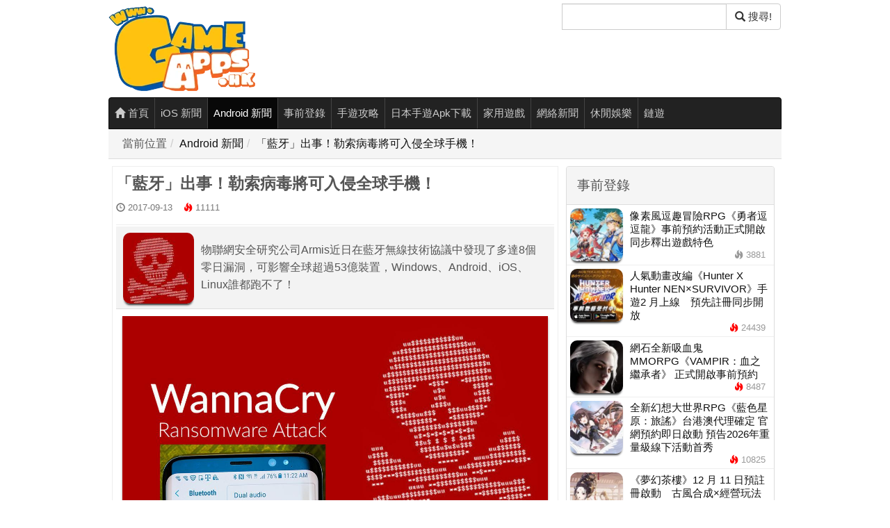

--- FILE ---
content_type: text/html; charset=UTF-8
request_url: https://www.gameapps.hk/news/24972/2017-09-13-23-05
body_size: 13329
content:
<!DOCTYPE html>
<html lang="zh-HK">
<head>
<meta charset="utf-8">
<meta name="robots" content="index,follow,max-image-preview:large">
<meta name="viewport" content="width=device-width, initial-scale=1, viewport-fit=cover">
<title>「藍牙」出事！勒索病毒將可入侵全球手機！ - 香港手機遊戲網 GameApps.hk</title>
<meta name="description" content="物聯網安全研究公司Armis近日在藍牙無線技術協議中發現了多達8個零日漏洞，可影響全球超過53億裝置，Windows、Android、iOS、Linux誰都跑不了！">
<meta property="og:site_name" content="香港手機遊戲網 GameApps.hk" />
<link rel="canonical" href="https://www.gameapps.hk/news/24972/2017-09-13-23-05/">
<meta property="og:title" content="「藍牙」出事！勒索病毒將可入侵全球手機！" />
<meta property="og:url" content="https://www.gameapps.hk/news/24972/2017-09-13-23-05/" />
<meta property="og:type" content="article" />
<meta property="og:description" content="物聯網安全研究公司Armis近日在藍牙無線技術協議中發現了多達8個零日漏洞，可影響全球超過53億裝置，Windows、Android、iOS、Linux誰都跑不了！" />
<meta property="og:image" content="https://image.gameapps.hk/images/201709/10/DDD1.jpg" />
<meta property="og:image:width" content="1200" />
<meta property="og:image:height" content="629" />
<meta property="og:locale" content="zh_HK" />
<meta property="article:published_time" content="2017-09-13T23:05:56+08:00" />
<meta property="article:modified_time" content="2017-09-13T23:05:56+08:00" />
<meta property="article:publisher" content="https://www.facebook.com/Gameapps.HK/" />
<meta name="author" content="Gameapps.hk 小編" />
<meta property="fb:app_id" content="505075126207697" />
<meta name="twitter:card" content="summary_large_image" />
<meta name="twitter:title" content="「藍牙」出事！勒索病毒將可入侵全球手機！" />
<meta name="twitter:description" content="物聯網安全研究公司Armis近日在藍牙無線技術協議中發現了多達8個零日漏洞，可影響全球超過53億裝置，Windows、Android、iOS、Linux誰都跑不了！" />
<meta name="twitter:image" content="https://image.gameapps.hk/images/201709/10/DDD1.jpg" />
<meta name="twitter:site" content="@GameappsH67282" />
    <script>
    if ('serviceWorker' in navigator) {
      window.addEventListener('load', function() {
        navigator.serviceWorker.register('/service-worker.js?v=202511SAFE')
          .then(function(reg) {
            console.log('SW 註冊成功:', reg.scope);
          })
          .catch(function(err) {
            console.warn('SW 註冊失敗:', err);
          });
      });
    }
    </script><meta name="p:domain_verify" content="41b15ebf7d06a287985dda7d4275cd1f" />
	<link rel="preload" as="font" href="/static/bs3n/fonts/glyphicons-halflings-regular.woff2" type="font/woff2" crossorigin="anonymous"><link rel="preload" href="/static/dist/b5f0eec0_9d0d6895.css?v=1765607292" as="style">
<link rel="stylesheet" href="/static/dist/b5f0eec0_9d0d6895.css?v=1765607292">
  	<meta name="copyright" content="(c)2013-2026 GameApps.hk">
    <link rel="alternate" type="application/rss+xml" title="GameApps.hk RSS" href="https://www.gameapps.hk/rss/">
    <!--favicon//-->
    <link rel="apple-touch-icon" sizes="180x180" href="/static/favicon/ga-180.png">
	<link rel="icon" type="image/png" href="/static/favicon/favicon-32x32.png" sizes="32x32">
	<link rel="icon" type="image/png" href="/static/favicon/favicon-16x16.png" sizes="16x16">
	<link rel="manifest" href="/manifest.json?1709">
	<link rel="mask-icon" href="/static/favicon/safari-pinned-tab.svg" color="#5bbad5">
	<link rel="shortcut icon" href="/static/favicon/favicon.ico">
	<meta name="msapplication-config" content="/static/favicon/browserconfig.xml">
  <script type="application/ld+json">{"@context":"https://schema.org","@type":"WebPage","@id":"https://www.gameapps.hk/news/24972/2017-09-13-23-05/#webpage","url":"https://www.gameapps.hk/news/24972/2017-09-13-23-05/","name":"「藍牙」出事！勒索病毒將可入侵全球手機！","description":"物聯網安全研究公司Armis近日在藍牙無線技術協議中發現了多達8個零日漏洞，可影響全球超過53億裝置，Windows、Android、iOS、Linux誰都跑不了！","inLanguage":"zh-HK","primaryImageOfPage":{"@type":"ImageObject","url":"https://image.gameapps.hk/images/201709/10/DDD1.jpg","width":1200,"height":629},"isPartOf":{"@type":"WebSite","@id":"https://www.gameapps.hk/#website"}}</script>
<script type="application/ld+json">{"@context":"https://schema.org","@type":"NewsArticle","@id":"https://www.gameapps.hk/news/24972/2017-09-13-23-05/#article","url":"https://www.gameapps.hk/news/24972/2017-09-13-23-05/","headline":"「藍牙」出事！勒索病毒將可入侵全球手機！","description":"物聯網安全研究公司Armis近日在藍牙無線技術協議中發現了多達8個零日漏洞，可影響全球超過53億裝置，Windows、Android、iOS、Linux誰都跑不了！","mainEntityOfPage":{"@type":"WebPage","@id":"https://www.gameapps.hk/news/24972/2017-09-13-23-05/#webpage"},"image":{"@type":"ImageObject","url":"https://image.gameapps.hk/images/201709/10/DDD1.jpg","width":1200,"height":629},"datePublished":"2017-09-13T23:05:56+08:00","dateModified":"2017-09-13T23:05:56+08:00","inLanguage":"zh-HK","author":{"@type":"Person","name":"Gameapps.hk 小編"},"publisher":{"@type":"Organization","name":"香港手機遊戲網 GameApps.hk","url":"https://www.gameapps.hk/","logo":{"@type":"ImageObject","url":"https://image.gameapps.hk/images/apps/weblogo.png","width":211,"height":140},"sameAs":["https://www.facebook.com/Gameapps.HK/","https://www.threads.net/@gameapps.hk","https://www.instagram.com/gameapps.hk"]}}</script>
<script type="application/ld+json">{"@context":"https://schema.org","@type":"BreadcrumbList","itemListElement":[{"@type":"ListItem","position":1,"name":"首頁","item":"https://www.gameapps.hk/"},{"@type":"ListItem","position":2,"name":"Android 新聞","item":"https://www.gameapps.hk/list/category/Android/"},{"@type":"ListItem","position":3,"name":"「藍牙」出事！勒索病毒將可入侵全球手機！","item":"https://www.gameapps.hk/news/24972/2017-09-13-23-05/"}]}</script>
<meta name="theme-color" content="#ffffff">
<!--<link rel="preload" as="font" href="/static/bs3n/fonts/glyphicons-halflings-regular.woff2" type="font/woff2" crossorigin="anonymous">-->
		
<!-- Cloudflare Web Analytics -->
 <script defer src='https://static.cloudflareinsights.com/beacon.min.js' data-cf-beacon='{"token": "dbf12f368dfb4ed2a0d40f2c4537b493"}'></script>
 <!--<link rel="preload" as="font" href="/static/bs3n/fonts/glyphicons-halflings-regular.woff" type="font/woff" crossorigin="anonymous">-->

<!-- Auto Preconnect / Prefetch (Optimized) -->
<link rel="preconnect" href="https://www.facebook.com" crossorigin>
<link rel="preconnect" href="https://schema.org" crossorigin>
<link rel="dns-prefetch" href="https://www.youtube.com">
<link rel="dns-prefetch" href="https://mewe.com">
<link rel="dns-prefetch" href="https://fortune.com">
<link rel="dns-prefetch" href="https://www.threads.net">
<link rel="dns-prefetch" href="https://www.cookiesandyou.com">
<!-- End Auto Detect -->
</head>
<body>
 <!-- TOC & Privacy -->    
<!-- Cookie 彈窗 Start -->
<style>
  .popup-container {
    position: fixed;
    bottom: 0;
    left: 0;
    width: 100%;
    background-color: rgba(0, 0, 0, 0.75);
    transition: opacity 0.3s ease-in-out;
    opacity: 0;
    pointer-events: none;
    z-index: 9999;
    font-family: Arial, sans-serif;
  }
  .popup-container.active {
    opacity: 1;
    pointer-events: auto;
  }
  .popup-content {
    display: flex;
    flex-wrap: wrap;
    justify-content: space-between;
    align-items: center;
    padding: 12px;
  }
  .popup-content p {
    flex: 1 1 60%;
    margin: 0;
    color: #fff;
    font-size: 14px;
  }
  .popup-content a {
    color: #fff;
    text-decoration: underline;
  }
  .popup-buttons {
    display: flex;
    gap: 10px;
  }
  .popup-confirm-btn,
  .popup-close-btn {
    padding: 8px 16px;
    font-size: 14px;
    cursor: pointer;
    border: none;
    border-radius: 4px;
  }
  .popup-confirm-btn {
    background-color: #ffffff;
    color: #000;
  }
  .popup-close-btn {
    background-color: transparent;
    color: #ffffff;
  }
</style>

<div class="popup-container" role="dialog" aria-label="Cookie 提示視窗">
  <div class="popup-content">
    <p>
      為了提升服務質素，我們會使用 Cookie 或其他類似技術來改善使用者的閱讀體驗。
      如想了解更多請到
      <a href="https://www.cookiesandyou.com/" target="_blank" rel="noopener">這裡 &gt;</a>。
    </p>
    <div class="popup-buttons">
      <button class="popup-confirm-btn">確認</button>
      <button class="popup-close-btn">關閉</button>
    </div>
  </div>
</div>

<script>
  document.addEventListener("DOMContentLoaded", () => {
    const popupContainer = document.querySelector(".popup-container");
    const popupConfirmBtn = document.querySelector(".popup-confirm-btn");
    const popupCloseBtn = document.querySelector(".popup-close-btn");

    const showPopup = () => {
      if (localStorage.getItem("popupClosed") !== "true") {
        popupContainer.classList.add("active");
      }
    };

    // 改為使用者滑動頁面後才顯示，避免影響首屏加載
    window.addEventListener("scroll", showPopup, { once: true });

    const closePopup = () => {
      localStorage.setItem("popupClosed", "true");
      popupContainer.classList.remove("active");
    };

    popupConfirmBtn.addEventListener("click", closePopup);
    popupCloseBtn.addEventListener("click", closePopup);
  });
</script>
<!-- Cookie 彈窗 End -->


		<div class="container">    
		<div class="header row">
		<div class="col-xs-4"><a href="/"><img src="https://image.gameapps.hk/images/apps/weblogo.png" alt="GameApps.hk 香港手機遊戲網" width="211" height="140"></a></div>
			<div class="col-xs-4 col-md-offset-4">
            <form action="/search" method="get" id="search-box">
                <div class="input-group search-form">
                    <label for="search-q" class="sr-only">搜尋</label> <!-- 添加標籤 -->
                    <input type="Gameapps" id="search-q" name="q" class="form-control google-cse" value="" aria-label="搜尋"> <!-- 使用 aria-label 作為替代方式 -->
                    <span class="input-group-btn">
                        <button class="btn btn-default" type="submit" aria-label="搜尋"><span class="glyphicon glyphicon-search"></span> 搜尋!</button>
						</span>
					</div>
				</form>
			</div>
		</div>
	</div>
  <script defer>
document.addEventListener("DOMContentLoaded", function () {
  document.querySelectorAll('.news-content iframe').forEach(function (iframe) {
    const src = iframe.src;
    const match = src.match(/(?:youtube\.com\/embed\/)([^\?\&]+)/);
    if (match) {
      const videoId = match[1];
      const wrapper = document.createElement('div');
      wrapper.className = 'youtube-lazy';
      wrapper.setAttribute('data-video-id', videoId);
      wrapper.innerHTML = `
        <div class="youtube-thumb" style="background-image:url('https://i.ytimg.com/vi/${videoId}/hqdefault.jpg')">
          <button class="youtube-play-button" aria-label="播放影片"></button>
        </div>
      `;
      iframe.replaceWith(wrapper);
    }
  });

  // 點擊後動態載入 iframe
  document.addEventListener('click', function (e) {
    const lazy = e.target.closest('.youtube-lazy');
    if (lazy) {
      const id = lazy.getAttribute('data-video-id');
      const iframe = document.createElement('iframe');
      iframe.src = `https://www.youtube.com/embed/${id}?autoplay=1`;
      iframe.setAttribute('frameborder', '0');
      iframe.setAttribute('allowfullscreen', '');
      iframe.setAttribute('allow', 'accelerometer; autoplay; clipboard-write; encrypted-media; gyroscope; picture-in-picture');
      iframe.style.width = '100%';
      iframe.style.height = '100%';
      lazy.innerHTML = '';
      lazy.appendChild(iframe);
    }
  });
});
</script>
<style>
.youtube-lazy {
  position: relative;
  width: 100%;
  aspect-ratio: 16 / 9;
  cursor: pointer;
  background-color: #000;
}
.youtube-thumb {
  width: 100%;
  height: 100%;
  background-size: cover;
  background-position: center;
}
.youtube-play-button {
  position: absolute;
  top: 50%;
  left: 50%;
  width: 100px;
  height: 100px;
  background: url('https://image.gameapps.hk/images/202505/29/youtube-play.png') no-repeat center center;
  background-size: contain;
  border: none;
  transform: translate(-50%, -50%);
  cursor: pointer;
}
</style>
		<div class="container container-nav">
		<nav id="navbar" class="navbar navbar-inverse menu">
			<ul class="nav navbar-nav">
				<li class=""><a href="/"><span class="glyphicon glyphicon-home"></span> 首頁</a></li>
				<li class=""><a href="/list/category/iOS">iOS 新聞</a></li><li class="active"><a href="/list/category/Android">Android 新聞</a></li><li class=""><a href="/list/category/Pre-Login">事前登錄</a></li><li class=""><a href="/list/category/Guide">手遊攻略</a></li><li class=""><a href="/list/category/Download">日本手遊Apk下載</a></li><li class=""><a href="/list/category/Game">家用遊戲</a></li><li class=""><a href="/list/category/Online">網絡新聞</a></li><li class=""><a href="/list/category/Entertainment">休閒娛樂</a></li><li class=""><a href="/list/category/NFT">鏈遊</a></li>							</ul>
		</nav>
	</div>

  <script src="/static/js/jquery.min.js?v=1652858403"></script>
<script src="/static/bs3n/js/bootstrap.min.js?v=1652858403" defer></script>
<script src="/static/js/index.js?v=1652858403"></script>
<script src="/static/js/jquery.lazyload.min.js?v=1652858403" defer></script>
<script src="/static/js/jquery.cookie.js?v=1652858403" defer></script>

<div class="container in-content">
    <div class="breadcrumb-container">
        <ol class="breadcrumb"><li>當前位置</li><li><a href="/list/2">Android 新聞</a></li><li><a href="/news/24972/2017-09-13-23-05/">「藍牙」出事！勒索病毒將可入侵全球手機！</a></li></ol>    </div>
</div>

<div class="container">
    <div class="row no-margin-row background-white">
    
        <!-- ✅ 主要內容開始 -->
        <main id="main-content" class="col-xs-8 border-1">
        <article class="news-detail">
                <header class="news-title">
                    <div class="sub-categories">
                                        </div>
                    <h1>「藍牙」出事！勒索病毒將可入侵全球手機！</h1>
                    </header>

                <div class="news-info">
                    <div class="items">    <span class="glyphicon glyphicon-time"></span> <em>2017-09-13</em> <span class="glyphicon glyphicon-fire high-pv"></span> <em>11111</em></div>
                </div>

                <div class="introduction media news-intro">
    <div class="media-left">
                <img class="media-object"
             src="https://image.gameapps.hk/images/201709/13/DDD3.jpg"
             alt="「藍牙」出事！勒索病毒將可入侵全球手機！"
             title="「藍牙」出事！勒索病毒將可入侵全球手機！"
             width="102"
             height="102"
             referrerpolicy="no-referrer"
             decoding="async"
             >
    </div>
    <div class="media-body">
        物聯網安全研究公司Armis近日在藍牙無線技術協議中發現了多達8個零日漏洞，可影響全球超過53億裝置，Windows、Android、iOS、Linux誰都跑不了！
    </div>
</div>

<div class="news-content">
<div class="news-content">
    <p><img src="https://image.gameapps.hk/images/201709/10/DDD1.jpg"/></p><p>利用這些漏洞，Armis構建了一組攻擊向量「BlueBorne」，證明攻擊者可以完全控制藍牙裝置，傳播惡意軟件，甚至，可以根據漏洞建立「中間人」(MITM)連接，也就是無需與受害者進行任何交互，就能輕鬆獲取設備的關鍵數據和網絡訪問權限，甚至無需配對。</p><p><br/></p><p>只要設備藍牙處於開啟狀態，而且靠近攻擊者的設備，就在劫難逃。Armis已經在實驗室內成功構建了殭屍網絡，並使用BlueBorne攻擊順利安裝了勒索軟件。</p><p><img src="https://image.gameapps.hk/images/201709/10/DDD2.jpg"/></p><p>Armis的安全研究人員擔心，這些漏洞可能會誘發今年早些時候WannaCry勒索病毒那樣迅速蔓延的災難，造成難以估量的損失。</p><p><br/></p><p><a href="http://fortune.com/2017/09/13/armis-blueborne-bluetooth-ios-android-windows-linux/" _src="http://fortune.com/2017/09/13/armis-blueborne-bluetooth-ios-android-windows-linux/">https://www.cnet.com/news/bluetooth-devices-vulnerable-to-hack-blueborne-armis-labs/</a> </p><p><br/></p><p><br/></p></div>

</div>
        
<div class="social-actions">
                    <div class="fb-like" data-href="https://www.gameapps.hk/news/24972/2017-09-13-23-05" data-width="250" data-layout="button_count" data-size="large" data-action="like" data-show-faces="false" data-share="true"></div>
                </div>
                <footer class="news-footer">
                <div class="items" style="font-size: 16px;">
                    <br>
                    Tags：
                                        <hr>
                </div>
                </footer>
                </article>
                <section class="content-bottom">
            <div class="content-bottom-ad-title"><strong>分享給朋友：</strong></div>
            <div class="share-buttons">
    <a target="blank" title="Share to Twitter" href="//twitter.com/share?text=%E3%80%8C%E8%97%8D%E7%89%99%E3%80%8D%E5%87%BA%E4%BA%8B%EF%BC%81%E5%8B%92%E7%B4%A2%E7%97%85%E6%AF%92%E5%B0%87%E5%8F%AF%E5%85%A5%E4%BE%B5%E5%85%A8%E7%90%83%E6%89%8B%E6%A9%9F%EF%BC%81+-+%E9%A6%99%E6%B8%AF%E6%89%8B%E6%A9%9F%E9%81%8A%E6%88%B2%E7%B6%B2+&url=https%3A%2F%2Fwww.gameapps.hk%2Fnews%2F24972%2F2017-09-13-23-05%2F">
        <img alt="twitter" width="67" height="67" src="/static/images/tw2.png" loading="lazy"></a>
        <a target="blank" title="Share to WhatsApp" href="https://web.whatsapp.com/send?text=%E3%80%8C%E8%97%8D%E7%89%99%E3%80%8D%E5%87%BA%E4%BA%8B%EF%BC%81%E5%8B%92%E7%B4%A2%E7%97%85%E6%AF%92%E5%B0%87%E5%8F%AF%E5%85%A5%E4%BE%B5%E5%85%A8%E7%90%83%E6%89%8B%E6%A9%9F%EF%BC%81+-+%E9%A6%99%E6%B8%AF%E6%89%8B%E6%A9%9F%E9%81%8A%E6%88%B2%E7%B6%B2+GameApps.hk https%3A%2F%2Fwww.gameapps.hk%2Fnews%2F24972%2F2017-09-13-23-05%2F">
        <img alt="what's app" width="70" height="70" src="/static/images/what2.png" loading="lazy"></a>
    <a target="blank" title="Share to Facebook" href="//www.facebook.com/sharer.php?u=https%3A%2F%2Fwww.gameapps.hk%2Fnews%2F24972%2F2017-09-13-23-05%2F&t=%E3%80%8C%E8%97%8D%E7%89%99%E3%80%8D%E5%87%BA%E4%BA%8B%EF%BC%81%E5%8B%92%E7%B4%A2%E7%97%85%E6%AF%92%E5%B0%87%E5%8F%AF%E5%85%A5%E4%BE%B5%E5%85%A8%E7%90%83%E6%89%8B%E6%A9%9F%EF%BC%81+-+%E9%A6%99%E6%B8%AF%E6%89%8B%E6%A9%9F%E9%81%8A%E6%88%B2%E7%B6%B2+GameApps.hk">
        <img alt="facebook" width="70" height="70" src="/static/images/fb2.png" loading="lazy"></a>
    <a target="blank" href="https://www.threads.net/intent/post?text=https%3A%2F%2Fwww.gameapps.hk%2Fnews%2F24972%2F2017-09-13-23-05%2F">
        <img alt="threads" width="70" height="70" src="/static/images/ths1.png" loading="lazy"></a>
    <a href="#" id="copyLinkButton" title="Copy Link" data-url="https://www.gameapps.hk/news/24972/2017-09-13-23-05/">
        <img alt="copy link" width="70" height="70" src="/static/images/link1.png" loading="lazy"></a>
</div>
<script>
    document.getElementById('copyLinkButton').addEventListener('click', function (event) {
        event.preventDefault(); // 阻止默認的跳轉行為
        const url = this.getAttribute('data-url'); // 獲取 URL
        navigator.clipboard.writeText(url).then(() => {
            alert('連結已複制!');
        }).catch(err => {
            console.error('Failed to copy: ', err);
            alert('Failed to copy the link. Please try again.');
        });
    });
</script>            <!--
<div class="fb-like-site">
    最速人氣手機遊戲消息、更新情報、精選Cosplay ！<br />我們專頁等你一個讚
	<a href="https://mewe.com/p/gameapps.hk" target="_blank"><div class="fb-home-link">MEWE 專頁：https://mewe.com/p/gameapps.hk</div></a>
	<a href="http://smarturl.it/r0ng01" target="_blank"><div class="fb-home-link">https://www.facebook.com/Gameapps.HK/</div></a>
    </div>


<div style="text-align: center;">
  <div class="fb-page" 
       data-href="https://www.facebook.com/Gameapps.hk" 
       data-tabs="timeline" 
       data-width="500" 
       data-height="500" 
       data-small-header="false" 
       data-adapt-container-width="true" 
       data-hide-cover="false" 
       data-show-facepile="true">
    <blockquote cite="https://www.facebook.com/Gameapps.hk" class="fb-xfbml-parse-ignore">
      <a href="https://www.facebook.com/Gameapps.hk">Gameapps.HK 香港手機遊戲網</a>
    </blockquote>
  </div>
</div>
-->            <hr>

                            <div class="content-bottom-ad">
                    <div><!-- 首屏廣告 -->
<div style="width:300px;height:250px;overflow:hidden;margin:auto;">
  <ins class="adsbygoogle"
        style="display:inline-block;width:300px;height:250px"
        data-ad-client="ca-pub-9217166953722324"
        data-ad-slot="8043609536"></ins>
</div>
</div>
                </div>
            
            <div class="content-bottom-2nd">
                <div class="content-bottom-ad-title"><strong>追蹤我們專頁</strong></div>
                <br>
<a href="https://www.facebook.com/Gameapps.HK/" target="_self" style="display: inline-block; margin-right: 10px;">
  <img src="https://image.gameapps.hk/images/202402/15/6095dd52e5fb1265.png" width="200px" height="200px" title="fb" alt="fb" style="width: 100px; height: 100px;" loading="lazy"/>
</a>
<a href="https://www.youtube.com/channel/UCfE68wI93Bxr9JvufuzQa3Q" target="_self" style="display: inline-block;">
  <img src="https://image.gameapps.hk/images/202402/15/you.png" width="200px" height="200px" title="youtube" alt="youtube" style="width: 100px; height: 100px;" loading="lazy"/>
</a>            </div>
            </section>
            <!-- 相關新聞 -->
            <section class="related">
    <div class="related-title" style="font-size: 24px;">推薦閱讀</div>
    <div>
                    <div class="media news-big-icon" style="min-height: 100px; min-width: 200px;">
  <div class="media-left">
        <a href="/news/68182/the-king-of-fighters-afk/">
            <img class="media-object" src="https://image.gameapps.hk/images/202601/08/89388575a30c279a.jpg" alt="《THE KING OF FIGHTERS AFK》最新更新 推出全新傳說格鬥家「覺醒克里斯」" width="153" height="153" loading="lazy">
        </a>
    </div>
    <div class="media-body">
        <div class="sub-categories"><a rel="category tag" href="/list/id/2/sc/17" class="sub-cat" style="color:#0f0707; background-color:#e1e71d">港台</a><a rel="category tag" href="/list/id/2/sc/3" class="sub-cat" style="color:#ffffff; background-color:#7c6f6f">手遊</a></div>
        <a href="/news/68182/the-king-of-fighters-afk/">
            <h3 class="media-heading news-list-title">《THE KING OF FIGHTERS AFK》最新更新 推出全新傳說格鬥家「覺醒克里斯」</h3>
        </a>
        <div class="news-list-info clearfix">    <div class="pull-right">
        <span class="glyphicon glyphicon-time"></span> <em>2026-01-08</em> <span class="glyphicon glyphicon-fire "></span> <em>2323</em>
    </div></div>
    </div>
</div>
                                <div class="media news-big-icon" style="min-height: 100px; min-width: 200px;">
  <div class="media-left">
        <a href="/news/68144/1-22/">
            <img class="media-object" src="https://image.gameapps.hk/images/202601/04/321321.jpg" alt="《三國：謀定天下》 宣布1月22日正式上市 同盟先鋒賽公測即開戰" width="153" height="153" loading="lazy">
        </a>
    </div>
    <div class="media-body">
        <div class="sub-categories"><a rel="category tag" href="/list/id/2/sc/17" class="sub-cat" style="color:#0f0707; background-color:#e1e71d">港台</a><a rel="category tag" href="/list/id/2/sc/3" class="sub-cat" style="color:#ffffff; background-color:#7c6f6f">手遊</a></div>
        <a href="/news/68144/1-22/">
            <h3 class="media-heading news-list-title">《三國：謀定天下》 宣布1月22日正式上市 同盟先鋒賽公測即開戰</h3>
        </a>
        <div class="news-list-info clearfix">    <div class="pull-right">
        <span class="glyphicon glyphicon-time"></span> <em>2026-01-04</em> <span class="glyphicon glyphicon-fire "></span> <em>4918</em>
    </div></div>
    </div>
</div>
                                <div class="media news-big-icon" style="min-height: 100px; min-width: 200px;">
  <div class="media-left">
        <a href="/news/68111/1-8-12-29-AI/">
            <img class="media-object" src="https://image.gameapps.hk/images/202512/29/8935180df01d015b.jpg" alt="《尋秦記》1月8日不刪檔上線 「搶救項少龍」集結活動12月29日開跑  豪送AI 眼鏡與摺疊手機" width="153" height="153" loading="lazy">
        </a>
    </div>
    <div class="media-body">
        <div class="sub-categories"><a rel="category tag" href="/list/id/2/sc/17" class="sub-cat" style="color:#0f0707; background-color:#e1e71d">港台</a><a rel="category tag" href="/list/id/2/sc/3" class="sub-cat" style="color:#ffffff; background-color:#7c6f6f">手遊</a></div>
        <a href="/news/68111/1-8-12-29-AI/">
            <h3 class="media-heading news-list-title">《尋秦記》1月8日不刪檔上線 「搶救項少龍」集結活動12月29日開跑  豪送AI 眼鏡與摺疊手機</h3>
        </a>
        <div class="news-list-info clearfix">    <div class="pull-right">
        <span class="glyphicon glyphicon-time"></span> <em>2025-12-29</em> <span class="glyphicon glyphicon-fire high-pv"></span> <em>8166</em>
    </div></div>
    </div>
</div>
                                                            <div class="media news-big-icon" style="min-height: 100px; min-width: 200px;">
  <div class="media-left">
        <a href="/news/68110/zzz/">
            <img class="media-object" src="https://image.gameapps.hk/images/202512/29/9259bd0ded69f8cb.jpg" alt="《絕區零》全新2.5版本「微光引燈時」將於12月30日上線 歡慶重磅更新 攜手台灣三星電子推出「震撼星視界」全台活動" width="153" height="153" loading="lazy">
        </a>
    </div>
    <div class="media-body">
        <div class="sub-categories"><a rel="category tag" href="/list/id/2/sc/17" class="sub-cat" style="color:#0f0707; background-color:#e1e71d">港台</a><a rel="category tag" href="/list/id/2/sc/3" class="sub-cat" style="color:#ffffff; background-color:#7c6f6f">手遊</a></div>
        <a href="/news/68110/zzz/">
            <h3 class="media-heading news-list-title">《絕區零》全新2.5版本「微光引燈時」將於12月30日上線 歡慶重磅更新 攜手台灣三星電子推出「震撼星視界」全台活動</h3>
        </a>
        <div class="news-list-info clearfix">    <div class="pull-right">
        <span class="glyphicon glyphicon-time"></span> <em>2025-12-29</em> <span class="glyphicon glyphicon-fire high-pv"></span> <em>7341</em>
    </div></div>
    </div>
</div>
                                <div class="media news-big-icon" style="min-height: 100px; min-width: 200px;">
  <div class="media-left">
        <a href="/news/68108/7-sin/">
            <img class="media-object" src="https://image.gameapps.hk/images/202512/29/c138540d16ad46cb.jpg" alt="網石宣布《七大罪：光與暗之交戰》推出「2026 NEW YEAR FESTIVAL: INFINITE SUNSHINE" width="153" height="153" loading="lazy">
        </a>
    </div>
    <div class="media-body">
        <div class="sub-categories"><a rel="category tag" href="/list/id/2/sc/17" class="sub-cat" style="color:#0f0707; background-color:#e1e71d">港台</a><a rel="category tag" href="/list/id/2/sc/3" class="sub-cat" style="color:#ffffff; background-color:#7c6f6f">手遊</a></div>
        <a href="/news/68108/7-sin/">
            <h3 class="media-heading news-list-title">網石宣布《七大罪：光與暗之交戰》推出「2026 NEW YEAR FESTIVAL: INFINITE SUNSHINE</h3>
        </a>
        <div class="news-list-info clearfix">    <div class="pull-right">
        <span class="glyphicon glyphicon-time"></span> <em>2025-12-29</em> <span class="glyphicon glyphicon-fire "></span> <em>4244</em>
    </div></div>
    </div>
</div>
                                <div class="media news-big-icon" style="min-height: 100px; min-width: 200px;">
  <div class="media-left">
        <a href="/news/68087/samsung-galaxy-z-trifold-bend-test/">
            <img class="media-object" src="https://image.gameapps.hk/images/202512/25/9750b949712dbc4a.jpg" alt="僅 3.9mm 厚度惹禍 Samsung 三摺疊手機耐用度惹爭議" width="153" height="153" loading="lazy">
        </a>
    </div>
    <div class="media-body">
        <div class="sub-categories"><a rel="category tag" href="/list/id/2/sc/14" class="sub-cat" style="color:#ffffff; background-color:#d9534f">硬件</a></div>
        <a href="/news/68087/samsung-galaxy-z-trifold-bend-test/">
            <h3 class="media-heading news-list-title">僅 3.9mm 厚度惹禍 Samsung 三摺疊手機耐用度惹爭議</h3>
        </a>
        <div class="news-list-info clearfix">    <div class="pull-right">
        <span class="glyphicon glyphicon-time"></span> <em>2025-12-26</em> <span class="glyphicon glyphicon-fire high-pv"></span> <em>8141</em>
    </div></div>
    </div>
</div>
                                <div class="media news-big-icon" style="min-height: 100px; min-width: 200px;">
  <div class="media-left">
        <a href="/news/68065/magia-exedra/">
            <img class="media-object" src="https://image.gameapps.hk/images/202512/23/e8db30e29897de46.jpg" alt="So-net 正式代理《魔法少女小圓Magia Exedra》繁中版 人氣作品改編手機遊戲 重返魔法少女的命運輪迴" width="153" height="153" loading="lazy">
        </a>
    </div>
    <div class="media-body">
        <div class="sub-categories"><a rel="category tag" href="/list/id/2/sc/17" class="sub-cat" style="color:#0f0707; background-color:#e1e71d">港台</a><a rel="category tag" href="/list/id/2/sc/3" class="sub-cat" style="color:#ffffff; background-color:#7c6f6f">手遊</a></div>
        <a href="/news/68065/magia-exedra/">
            <h3 class="media-heading news-list-title">So-net 正式代理《魔法少女小圓Magia Exedra》繁中版 人氣作品改編手機遊戲 重返魔法少女的命運輪迴</h3>
        </a>
        <div class="news-list-info clearfix">    <div class="pull-right">
        <span class="glyphicon glyphicon-time"></span> <em>2025-12-23</em> <span class="glyphicon glyphicon-fire high-pv"></span> <em>7556</em>
    </div></div>
    </div>
</div>
                                <div class="media news-big-icon" style="min-height: 100px; min-width: 200px;">
  <div class="media-left">
        <a href="/news/68052/orientarcadia/">
            <img class="media-object" src="https://image.gameapps.hk/images/202512/22/70009309d3c1e8df.jpg" alt="《三國志幻想大陸》X《神劍闖江湖 －明治劍客浪漫譚－京都動亂》聯動開啟 新英雄「緋村劍心」重磅登場" width="153" height="153" loading="lazy">
        </a>
    </div>
    <div class="media-body">
        <div class="sub-categories"><a rel="category tag" href="/list/id/2/sc/17" class="sub-cat" style="color:#0f0707; background-color:#e1e71d">港台</a><a rel="category tag" href="/list/id/2/sc/3" class="sub-cat" style="color:#ffffff; background-color:#7c6f6f">手遊</a></div>
        <a href="/news/68052/orientarcadia/">
            <h3 class="media-heading news-list-title">《三國志幻想大陸》X《神劍闖江湖 －明治劍客浪漫譚－京都動亂》聯動開啟 新英雄「緋村劍心」重磅登場</h3>
        </a>
        <div class="news-list-info clearfix">    <div class="pull-right">
        <span class="glyphicon glyphicon-time"></span> <em>2025-12-22</em> <span class="glyphicon glyphicon-fire "></span> <em>4709</em>
    </div></div>
    </div>
</div>
                                <div class="media news-big-icon" style="min-height: 100px; min-width: 200px;">
  <div class="media-left">
        <a href="/news/68040/zenless-zone-zero-2-5-update/">
            <img class="media-object" src="https://image.gameapps.hk/images/202512/20/8a01f4519a47419c.jpg" alt="《絕區零》2.5 更新 12 月 30 日上線　免費送 S 角照＋新角色葉瞬光登場" width="153" height="153" loading="lazy">
        </a>
    </div>
    <div class="media-body">
        <div class="sub-categories"><a rel="category tag" href="/list/id/2/sc/17" class="sub-cat" style="color:#0f0707; background-color:#e1e71d">港台</a><a rel="category tag" href="/list/id/2/sc/3" class="sub-cat" style="color:#ffffff; background-color:#7c6f6f">手遊</a></div>
        <a href="/news/68040/zenless-zone-zero-2-5-update/">
            <h3 class="media-heading news-list-title">《絕區零》2.5 更新 12 月 30 日上線　免費送 S 角照＋新角色葉瞬光登場</h3>
        </a>
        <div class="news-list-info clearfix">    <div class="pull-right">
        <span class="glyphicon glyphicon-time"></span> <em>2025-12-20</em> <span class="glyphicon glyphicon-fire high-pv"></span> <em>10046</em>
    </div></div>
    </div>
</div>
                                <div class="media news-big-icon" style="min-height: 100px; min-width: 200px;">
  <div class="media-left">
        <a href="/news/68030/exynos-2600-2nm-chip/">
            <img class="media-object" src="https://image.gameapps.hk/images/202512/19/d32aae24ea7a7920.jpg" alt="Exynos 2600 登場主打效能與散熱改進　Galaxy S26 或首發採用" width="153" height="153" loading="lazy">
        </a>
    </div>
    <div class="media-body">
        <div class="sub-categories"><a rel="category tag" href="/list/id/2/sc/14" class="sub-cat" style="color:#ffffff; background-color:#d9534f">硬件</a></div>
        <a href="/news/68030/exynos-2600-2nm-chip/">
            <h3 class="media-heading news-list-title">Exynos 2600 登場主打效能與散熱改進　Galaxy S26 或首發採用</h3>
        </a>
        <div class="news-list-info clearfix">    <div class="pull-right">
        <span class="glyphicon glyphicon-time"></span> <em>2025-12-19</em> <span class="glyphicon glyphicon-fire high-pv"></span> <em>7803</em>
    </div></div>
    </div>
</div>
                        </div>
</section>

            <!--<div class="comments">
    <div class="comments-title">最新評論</div>
    <div class="fb-comments" data-href="https://www.gameapps.hk/news/24972/2017-09-13-23-05" data-width="100%" data-numposts="10"></div>
</div>  -->
        </main>
        <!-- ✅ 主要內容結束 -->

        <!-- 側邊欄 -->
        <div class="col-xs-4 side">
        
<div class="panel panel-default">
    <div class="panel-heading">
        <p class="panel-title">事前登錄</p>
    </div>
    <div class="panel-body no-padding">
        <a href="/news/68181/legendofbraveheart/">
  <div class="media news-small-icon">
        <div class="media-left" ><img class="lazy" data-original="https://image.gameapps.hk/images/202601/08/d2606eda672ab612.jpg" src="/static/images/image_holder.jpg" alt="icon"></div>
        <div class="media-body" >
            <h3 class="media-heading news-list-title">像素風逗趣冒險RPG《勇者逗逗龍》 事前預約活動正式開啟 同步釋出遊戲特色</h3>
            <div class="news-list-info">
                <span class="glyphicon glyphicon-fire "></span> <em>3881</em>
            </div>
        </div>
    </div>
</a>
<a href="/news/68042/hunter-x-hunter-nen-survivor-mobile/">
  <div class="media news-small-icon">
        <div class="media-left" ><img class="lazy" data-original="https://image.gameapps.hk/images/202512/20/12321.jpg" src="/static/images/image_holder.jpg" alt="icon"></div>
        <div class="media-body" >
            <h3 class="media-heading news-list-title">人氣動畫改編《Hunter X Hunter NEN×SURVIVOR》手遊2 月上線　預先註冊同步開放</h3>
            <div class="news-list-info">
                <span class="glyphicon glyphicon-fire high-pv"></span> <em>24439</em>
            </div>
        </div>
    </div>
</a>
<a href="/news/68006/vampir/">
  <div class="media news-small-icon">
        <div class="media-left" ><img class="lazy" data-original="https://image.gameapps.hk/images/202512/18/976c0d60075cfbd7.jpg" src="/static/images/image_holder.jpg" alt="icon"></div>
        <div class="media-body" >
            <h3 class="media-heading news-list-title">網石全新吸血鬼 MMORPG《VAMPIR：血之繼承者》 正式開啟事前預約</h3>
            <div class="news-list-info">
                <span class="glyphicon glyphicon-fire high-pv"></span> <em>8487</em>
            </div>
        </div>
    </div>
</a>
<a href="/news/67968/azurpromilia/">
  <div class="media news-small-icon">
        <div class="media-left" ><img class="lazy" data-original="https://image.gameapps.hk/images/202512/15/111.jpg" src="/static/images/image_holder.jpg" alt="icon"></div>
        <div class="media-body" >
            <h3 class="media-heading news-list-title">全新幻想大世界RPG《藍色星原：旅謠》台港澳代理確定 官網預約即日啟動 預告2026年重量級線下活動首秀</h3>
            <div class="news-list-info">
                <span class="glyphicon glyphicon-fire high-pv"></span> <em>10825</em>
            </div>
        </div>
    </div>
</a>
<a href="/news/67919/tea-dream/">
  <div class="media news-small-icon">
        <div class="media-left" ><img class="lazy" data-original="https://image.gameapps.hk/images/202512/11/67412116a76d8148.jpg" src="/static/images/image_holder.jpg" alt="icon"></div>
        <div class="media-body" >
            <h3 class="media-heading news-list-title">《夢幻茶樓》12 月 11 日預註冊啟動　古風合成×經營玩法同步公開</h3>
            <div class="news-list-info">
                <span class="glyphicon glyphicon-fire high-pv"></span> <em>13473</em>
            </div>
        </div>
    </div>
</a>
    </div>
</div>
<div class="panel panel-default">
    <div class="panel-heading">
        <p class="panel-title">🔥 近 30 日熱門主題</p>
    </div>
    <div class="panel-body">
        <div class="hot-tag-list">
                            <a
                    href="/search/tag/iPhone%E6%9B%B4%E6%96%B0"
                    class="label label-default hot-tag-item"
                >
                    iPhone更新                </a>
                            <a
                    href="/search/tag/Laura"
                    class="label label-default hot-tag-item"
                >
                    Laura                </a>
                            <a
                    href="/search/tag/Pokemon+Go"
                    class="label label-default hot-tag-item"
                >
                    Pokemon Go                </a>
                            <a
                    href="/search/tag/%E5%8A%A0%E5%8B%92%E6%AF%94%E6%B5%B7%E7%9B%9C6"
                    class="label label-default hot-tag-item"
                >
                    加勒比海盜6                </a>
                            <a
                    href="/search/tag/CES+2024"
                    class="label label-default hot-tag-item"
                >
                    CES 2024                </a>
                            <a
                    href="/search/tag/AMD%E6%8C%91%E6%88%B0"
                    class="label label-default hot-tag-item"
                >
                    AMD挑戰                </a>
                            <a
                    href="/search/tag/%E9%9B%9B%E6%88%80"
                    class="label label-default hot-tag-item"
                >
                    雛戀                </a>
                            <a
                    href="/search/tag/%E5%85%8D%E8%B2%BB%E9%81%8A%E6%88%B2"
                    class="label label-default hot-tag-item"
                >
                    免費遊戲                </a>
                            <a
                    href="/search/tag/%E5%BE%AE%E8%BB%9F%E6%94%BF%E7%AD%96%E8%AA%BF%E6%95%B4"
                    class="label label-default hot-tag-item"
                >
                    微軟政策調整                </a>
                            <a
                    href="/search/tag/Steam"
                    class="label label-default hot-tag-item"
                >
                    Steam                </a>
                            <a
                    href="/search/tag/PS4"
                    class="label label-default hot-tag-item"
                >
                    PS4                </a>
                            <a
                    href="/search/tag/%E7%AC%AC%E4%B8%80%E6%96%B9"
                    class="label label-default hot-tag-item"
                >
                    第一方                </a>
                            <a
                    href="/search/tag/Mod"
                    class="label label-default hot-tag-item"
                >
                    Mod                </a>
                            <a
                    href="/search/tag/iOS"
                    class="label label-default hot-tag-item"
                >
                    iOS                </a>
                            <a
                    href="/search/tag/%E9%9B%99%E7%A9%B9%E5%B9%BB%E6%83%B3+Burst%EF%BC%81"
                    class="label label-default hot-tag-item"
                >
                    雙穹幻想 Burst！                </a>
                            <a
                    href="/search/tag/HellDivers+2"
                    class="label label-default hot-tag-item"
                >
                    HellDivers 2                </a>
                            <a
                    href="/search/tag/%E7%87%95%E9%9B%B2%E5%8D%81%E5%85%AD%E8%81%B2"
                    class="label label-default hot-tag-item"
                >
                    燕雲十六聲                </a>
                            <a
                    href="/search/tag/%E7%BE%8A%E8%B9%84%E5%B1%B1%E6%88%B0%E9%AC%BC"
                    class="label label-default hot-tag-item"
                >
                    羊蹄山戰鬼                </a>
                            <a
                    href="/search/tag/Epic+Games"
                    class="label label-default hot-tag-item"
                >
                    Epic Games                </a>
                            <a
                    href="/search/tag/%E5%93%A5%E5%B8%83%E6%9E%97%E6%B0%B4%E6%97%8F%E7%AE%B1"
                    class="label label-default hot-tag-item"
                >
                    哥布林水族箱                </a>
                    </div>
    </div>
</div>

    <div class="well"><ins class="adsbygoogle"
     style="display:inline-block;width:300px;height:250px"
     data-ad-client="ca-pub-9217166953722324"
     data-ad-slot="1299258629"></ins>
</div>

<div class="panel panel-default">
    <div class="panel-heading">
        <p class="panel-title">最新人氣下載</p>
    </div>
    <div class="panel-body no-padding">
        Loading...    </div>
</div>
<div class="panel panel-default">
    <div class="panel-heading">
        <p class="panel-title">遊戲APK下載搜尋</p>
    </div>
    <div class="panel-body">
        <form action="/search" method="get" id="search-box-app">
            <div class="input-group search-form">
                <input type="hidden" name="c" value="4">
                <input placeholder="請輸入遊戲名" type="text" id="search-app" name="app" class="form-control" value="">
                <span class="input-group-btn">
                <button class="btn btn-success" type="submit" aria-label="搜尋"><span class="glyphicon glyphicon-search"></span></button>
                </span>
            </div>
        </form>
    </div>
</div><!--
<div class="panel panel-default">
    <div class="panel-heading">
        <h4 class="panel-title">訂閱YOUTUBE頻道</h4>
    </div>
    <div class="panel-body">
        <div class="g-ytsubscribe" data-channel="GameappsHK" data-layout="full" data-count="default"></div>
            </div>
</div>
--><div class="panel panel-default">
    <div class="panel-heading">
        <p class="panel-title">人氣新聞</p>
    </div>
    <div class="panel-body no-padding">
        <a href="/news/68143/monstro-maestro-free-steam-game/">
  <div class="media news-small-icon">
        <div class="media-left" ><img class="lazy" data-original="https://image.gameapps.hk/images/202601/02/21.jpg" src="/static/images/image_holder.jpg" alt="icon"></div>
        <div class="media-body" >
            <h3 class="media-heading news-list-title">學生作品《空洞騎士》風格新作登陸 Steam　免費任玩遊戲獲全數好評</h3>
            <div class="news-list-info">
                <span class="glyphicon glyphicon-fire high-pv"></span> <em>47590</em>
            </div>
        </div>
    </div>
</a>
<a href="/news/68171/teddy-knight-free-roguelike/">
  <div class="media news-small-icon">
        <div class="media-left" ><img class="lazy" data-original="https://image.gameapps.hk/images/202601/07/321321.jpg" src="/static/images/image_holder.jpg" alt="icon"></div>
        <div class="media-body" >
            <h3 class="media-heading news-list-title">免費 Roguelike《Teddy Knight》推出　泰迪熊騎士登場獲 92% 好評</h3>
            <div class="news-list-info">
                <span class="glyphicon glyphicon-fire high-pv"></span> <em>24908</em>
            </div>
        </div>
    </div>
</a>
<a href="/news/68162/resident-evil-requiem-dlss-45/">
  <div class="media news-small-icon">
        <div class="media-left" ><img class="lazy" data-original="https://image.gameapps.hk/images/202601/06/a0634e6a77bb5c8f.jpg" src="/static/images/image_holder.jpg" alt="icon"></div>
        <div class="media-body" >
            <h3 class="media-heading news-list-title">《生化危機：安魂曲》成 DLSS 4.5 旗艦示範　4K 路徑追蹤恐怖氛圍曝光</h3>
            <div class="news-list-info">
                <span class="glyphicon glyphicon-fire high-pv"></span> <em>21045</em>
            </div>
        </div>
    </div>
</a>
<a href="/news/68176/dreadmyst-steam-free-to-play-rpg/">
  <div class="media news-small-icon">
        <div class="media-left" ><img class="lazy" data-original="https://image.gameapps.hk/images/202601/08/b4edeb51adc0342c.jpg" src="/static/images/image_holder.jpg" alt="icon"></div>
        <div class="media-body" >
            <h3 class="media-heading news-list-title">真免費 RPG《Dreadmyst》1 月 10 日登陸 Steam　願望清單熱度急升</h3>
            <div class="news-list-info">
                <span class="glyphicon glyphicon-fire high-pv"></span> <em>18418</em>
            </div>
        </div>
    </div>
</a>
<a href="/news/68154/best-gpu-ranking-2026/">
  <div class="media news-small-icon">
        <div class="media-left" ><img class="lazy" data-original="https://image.gameapps.hk/images/202601/05/491939d1da426995.jpg" src="/static/images/image_holder.jpg" alt="icon"></div>
        <div class="media-body" >
            <h3 class="media-heading news-list-title">Tom’s Hardware 公布 2026 初顯卡排名　公開最全面之選</h3>
            <div class="news-list-info">
                <span class="glyphicon glyphicon-fire high-pv"></span> <em>17382</em>
            </div>
        </div>
    </div>
</a>
<a href="/news/68161/steam-review-sales-conversion-gamesight/">
  <div class="media news-small-icon">
        <div class="media-left" ><img class="lazy" data-original="https://image.gameapps.hk/images/202601/06/23.jpg" src="/static/images/image_holder.jpg" alt="icon"></div>
        <div class="media-body" >
            <h3 class="media-heading news-list-title">研究曝光：Steam 評價由「褒貶不一」升至「特別好評」　口碑修復可令轉換率升近 3 倍</h3>
            <div class="news-list-info">
                <span class="glyphicon glyphicon-fire high-pv"></span> <em>14059</em>
            </div>
        </div>
    </div>
</a>
    </div>
</div><div class="panel panel-default">
    <div class="panel-heading">
        <p class="panel-title">最新情報</p>
    </div>
    <div class="panel-body no-padding">
        <a href="/news/68197/steam-machine-price-leak/">
  <div class="media news-small-icon">
        <div class="media-left" ><img class="lazy" data-original="https://image.gameapps.hk/images/202601/09/321321.jpg" src="/static/images/image_holder.jpg" alt="icon"></div>
        <div class="media-body" >
            <h3 class="media-heading news-list-title">Steam Machine 價格疑似曝光　捷克零售商流出兩版本售價引熱議</h3>
            <div class="news-list-info">
                <span class="glyphicon glyphicon-fire "></span> <em>2282</em>
            </div>
        </div>
    </div>
</a>
<a href="/news/68196/onexgpu-3-radeon-rx-9070-xt/">
  <div class="media news-small-icon">
        <div class="media-left" ><img class="lazy" data-original="https://image.gameapps.hk/images/202601/09/74e7b24c3b92bbf3.jpg" src="/static/images/image_holder.jpg" alt="icon"></div>
        <div class="media-body" >
            <h3 class="media-heading news-list-title">OneXPlayer 發表 OneXGPU 3　首搭 Radeon RX 9070 XT 桌面級 eGPU</h3>
            <div class="news-list-info">
                <span class="glyphicon glyphicon-fire "></span> <em>2755</em>
            </div>
        </div>
    </div>
</a>
<a href="/news/68195/gta-6-console-certification-anticheat/">
  <div class="media news-small-icon">
        <div class="media-left" ><img class="lazy" data-original="https://image.gameapps.hk/images/202601/09/0ed750a16cfb3994.jpg" src="/static/images/image_holder.jpg" alt="icon"></div>
        <div class="media-body" >
            <h3 class="media-heading news-list-title">《GTA 6》認證屢敗原因揭曉　Sony 規範成最大關卡</h3>
            <div class="news-list-info">
                <span class="glyphicon glyphicon-fire "></span> <em>3736</em>
            </div>
        </div>
    </div>
</a>
<a href="/news/68194/resident-evil-remake-trilogy-switch-2-rumor/">
  <div class="media news-small-icon">
        <div class="media-left" ><img class="lazy" data-original="https://image.gameapps.hk/images/202601/09/d7eaa4ccf11c6a4c.jpg" src="/static/images/image_holder.jpg" alt="icon"></div>
        <div class="media-body" >
            <h3 class="media-heading news-list-title">消息指《生化危機》重製三部曲或登陸 Switch 2　安排在《生化危機 安魂曲》之後推出</h3>
            <div class="news-list-info">
                <span class="glyphicon glyphicon-fire "></span> <em>2470</em>
            </div>
        </div>
    </div>
</a>
<a href="/news/68193/mario-tennis-frenzy-switch-2/">
  <div class="media news-small-icon">
        <div class="media-left" ><img class="lazy" data-original="https://image.gameapps.hk/images/202601/09/ed0ae080b03ee424.jpg" src="/static/images/image_holder.jpg" alt="icon"></div>
        <div class="media-body" >
            <h3 class="media-heading news-list-title">《瑪利歐網球：狂熱》6 分鐘概覽預告公開　Switch 2 定檔 2026 年 2 月登場</h3>
            <div class="news-list-info">
                <span class="glyphicon glyphicon-fire "></span> <em>1708</em>
            </div>
        </div>
    </div>
</a>
<a href="/news/68192/xbox-developer-direct-2026/">
  <div class="media news-small-icon">
        <div class="media-left" ><img class="lazy" data-original="https://image.gameapps.hk/images/202601/09/21.jpg" src="/static/images/image_holder.jpg" alt="icon"></div>
        <div class="media-body" >
            <h3 class="media-heading news-list-title">Xbox Developer Direct 2026 定檔 1 月 23 日　《神鬼寓言4》《極限競速：地平線6》實機首</h3>
            <div class="news-list-info">
                <span class="glyphicon glyphicon-fire "></span> <em>1671</em>
            </div>
        </div>
    </div>
</a>
<a href="/news/68191/the-division-3-development-update/">
  <div class="media news-small-icon">
        <div class="media-left" ><img class="lazy" data-original="https://image.gameapps.hk/images/202601/09/f563cb02bfab31a8.jpg" src="/static/images/image_holder.jpg" alt="icon"></div>
        <div class="media-body" >
            <h3 class="media-heading news-list-title">《The Division 3》開發進度曝光　製作人形容規模「怪物級」</h3>
            <div class="news-list-info">
                <span class="glyphicon glyphicon-fire high-pv"></span> <em>6583</em>
            </div>
        </div>
    </div>
</a>
<a href="/news/68190/gta-6-hyperrealism-psychological-impact/">
  <div class="media news-small-icon">
        <div class="media-left" ><img class="lazy" data-original="https://image.gameapps.hk/images/202601/09/534f2ef029ab7384.jpg" src="/static/images/image_holder.jpg" alt="icon"></div>
        <div class="media-body" >
            <h3 class="media-heading news-list-title">《GTA 6》畫面技術突破極限　暴力寫實化專家警告潛在影響</h3>
            <div class="news-list-info">
                <span class="glyphicon glyphicon-fire "></span> <em>2120</em>
            </div>
        </div>
    </div>
</a>
<a href="/news/68189/the-witcher-3-new-dlc-2026/">
  <div class="media news-small-icon">
        <div class="media-left" ><img class="lazy" data-original="https://image.gameapps.hk/images/202601/09/64b18828e6629784.jpg" src="/static/images/image_holder.jpg" alt="icon"></div>
        <div class="media-body" >
            <h3 class="media-heading news-list-title">分析師 100% 肯定《巫師 3》新 DLC 真實存在　最快 2026 年推出</h3>
            <div class="news-list-info">
                <span class="glyphicon glyphicon-fire "></span> <em>2404</em>
            </div>
        </div>
    </div>
</a>
<a href="/news/68188/dlss-4-5-image-quality-test/">
  <div class="media news-small-icon">
        <div class="media-left" ><img class="lazy" data-original="https://image.gameapps.hk/images/202601/09/321.jpg" src="/static/images/image_holder.jpg" alt="icon"></div>
        <div class="media-body" >
            <h3 class="media-heading news-list-title">實測《電馭叛客2077》與《Red Dead Redemption 2》　DLSS 4.5 畫質震撼對比</h3>
            <div class="news-list-info">
                <span class="glyphicon glyphicon-fire "></span> <em>2450</em>
            </div>
        </div>
    </div>
</a>
    </div>
</div><div class="panel panel-default">
    <div class="panel-heading">
        <p class="panel-title">關於 GameApps</p>
    </div>
    <div class="panel-body">
        <a href="https://m.gameapps.hk/"><span class="glyphicon glyphicon-phone"></span> GameApps 手機版</a>
        <br />
        <a href="/page/alias/about-us"><span class="glyphicon glyphicon-phone-alt"></span> 聯絡我們 刊登廣告</a>
    </div>
</div>
        </div>
    </div>
</div>
<script type="text/javascript">
$(function () {
    $('.news-content img, .news-images img').removeAttr('style border vspace');
});
</script>
<div class="container">
    <div class="site-info background-white">
    <a href="https://www.gameapps.hk/" >手機版</a> | <a href="/page/alias/about-us">聯絡我們</a><br />
        &copy; GameApps.HK 香港手機遊戲網 2013-2026    </div>
</div>
<script async src="https://pagead2.googlesyndication.com/pagead/js/adsbygoogle.js?client=ca-pub-9217166953722324" crossorigin="anonymous"></script>
<script>
document.addEventListener("DOMContentLoaded", function () {

    const ads = document.querySelectorAll(".adsbygoogle");

    let observer = new IntersectionObserver(entries => {
        entries.forEach(entry => {
            if (entry.isIntersecting) {

                try {
                    (adsbygoogle = window.adsbygoogle || []).push({});
                } catch(e){}

                observer.unobserve(entry.target);
            }
        });
    }, {
        rootMargin: "150px"
    });

    ads.forEach(ad => observer.observe(ad));
});
</script>
<div id="fb-root"></div>
<script async defer crossorigin="anonymous" 
        src="https://connect.facebook.net/zh_HK/sdk.js#xfbml=1&version=v24.0&appId=218582525284401">
</script>

<script type="text/javascript">
    $(function() {

        // 側欄初始化
        if ($('#left_menu').length > 0) {
            Aside.init();
        }

        // 底部廣告延遲關閉（防止不存在時報錯）
        var bottom_ad = $('.somebody .bottom_fixed_ad');
        if (bottom_ad.length > 0) {
            setTimeout(function() {
                ad_dismiss(bottom_ad);
            }, 60000);
        }
    });

    // Apple Auto Link Maker
    var _merchantSettings = _merchantSettings || [];
    _merchantSettings.push(['AT', '1000ls26']);

    (function() {
    var autolink = document.createElement('script');
    autolink.type = 'text/javascript';
    autolink.async = true;
    autolink.src = 'https://autolinkmaker.itunes.apple.com/js/itunes_autolinkmaker.js';
    document.body.appendChild(autolink);
})();
</script>

<!-- Google tag (gtag.js) -->
<script async src="https://www.googletagmanager.com/gtag/js?id=G-MBXY5Q2LFV"></script>
<script>
  window.dataLayer = window.dataLayer || [];
  function gtag(){dataLayer.push(arguments);}
  gtag('js', new Date());

  gtag('config', 'G-MBXY5Q2LFV');
</script>
</body>

</html>


--- FILE ---
content_type: text/html; charset=utf-8
request_url: https://www.google.com/recaptcha/api2/aframe
body_size: 266
content:
<!DOCTYPE HTML><html><head><meta http-equiv="content-type" content="text/html; charset=UTF-8"></head><body><script nonce="Wv1kHQNdindCWPW9yBSfJg">/** Anti-fraud and anti-abuse applications only. See google.com/recaptcha */ try{var clients={'sodar':'https://pagead2.googlesyndication.com/pagead/sodar?'};window.addEventListener("message",function(a){try{if(a.source===window.parent){var b=JSON.parse(a.data);var c=clients[b['id']];if(c){var d=document.createElement('img');d.src=c+b['params']+'&rc='+(localStorage.getItem("rc::a")?sessionStorage.getItem("rc::b"):"");window.document.body.appendChild(d);sessionStorage.setItem("rc::e",parseInt(sessionStorage.getItem("rc::e")||0)+1);localStorage.setItem("rc::h",'1768046022468');}}}catch(b){}});window.parent.postMessage("_grecaptcha_ready", "*");}catch(b){}</script></body></html>